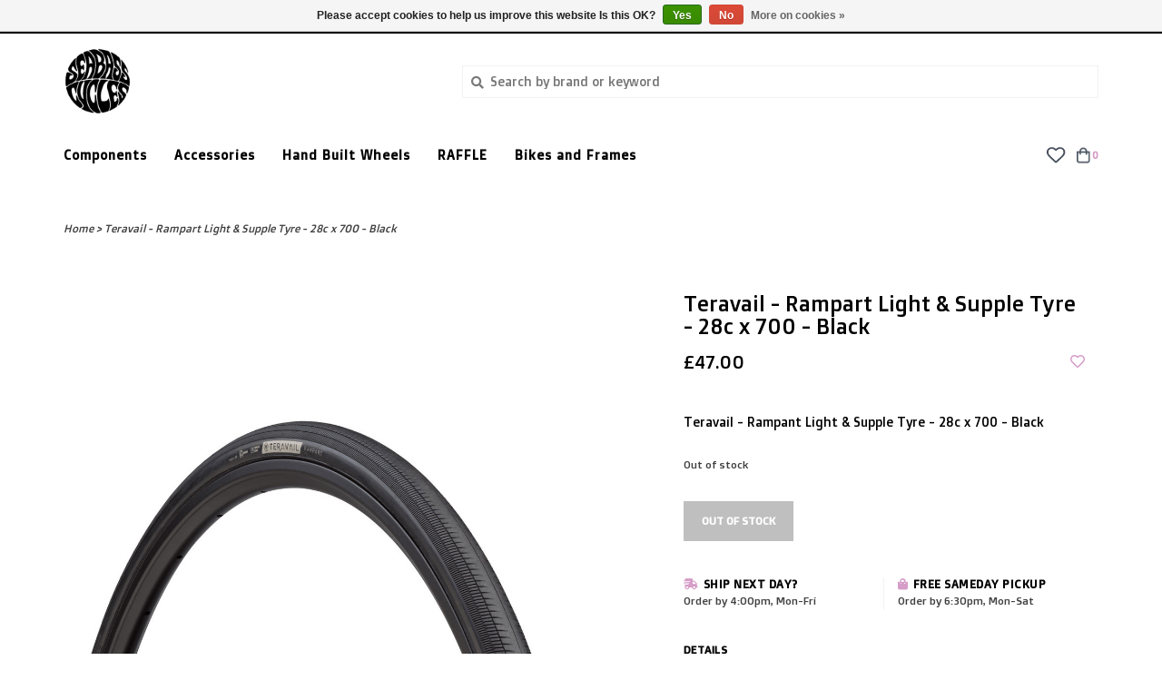

--- FILE ---
content_type: text/html;charset=utf-8
request_url: https://www.seabasscycles.co.uk/teravail-rampant-light-and-supple-tyre-28c-x-700-b.html
body_size: 7852
content:
<!DOCTYPE html>
<!-- Austin Theme: v.1.2.5 EU -->
<html lang="en">
  <head>
    <meta charset="utf-8"/>
<!-- [START] 'blocks/head.rain' -->
<!--

  (c) 2008-2026 Lightspeed Netherlands B.V.
  http://www.lightspeedhq.com
  Generated: 21-01-2026 @ 06:54:05

-->
<link rel="canonical" href="https://www.seabasscycles.co.uk/teravail-rampant-light-and-supple-tyre-28c-x-700-b.html"/>
<link rel="alternate" href="https://www.seabasscycles.co.uk/index.rss" type="application/rss+xml" title="New products"/>
<link href="https://cdn.webshopapp.com/assets/cookielaw.css?2025-02-20" rel="stylesheet" type="text/css"/>
<meta name="robots" content="noodp,noydir"/>
<meta name="google-site-verification" content="S_Z8xYyOajhBcRMTL3CKF6O4ee2N36psIlHqtiseokc"/>
<meta name="google-site-verification" content="1kEB_g8Y1fEcZomuODE1rvI26AIxwHVGlrDiaY5Eegc"/>
<meta property="og:url" content="https://www.seabasscycles.co.uk/teravail-rampant-light-and-supple-tyre-28c-x-700-b.html?source=facebook"/>
<meta property="og:site_name" content="SeaBass Cycles"/>
<meta property="og:title" content="Teravail - Rampant Light &amp; Supple Tyre - 28c x 700 - Black"/>
<meta property="og:description" content="Teravail - Rampant Light &amp; Supple Tyre - 28c x 700 - Black from Seabass Cycles - Peckham &amp; Camberwell, London"/>
<meta property="og:image" content="https://cdn.webshopapp.com/shops/276731/files/287251020/teravail-rampart-light-supple-tyre-28c-x-700-black.jpg"/>
<script src="https://ajax.googleapis.com/ajax/libs/jquery/1.9.1/jquery.min.js"></script>
<script src="https://services.elfsight.com/lightspeed/assets/plugins/jquery.instashow.packaged.js"></script>
<script src="https://apps.elfsight.com/p/platform.js"></script>
<!--[if lt IE 9]>
<script src="https://cdn.webshopapp.com/assets/html5shiv.js?2025-02-20"></script>
<![endif]-->
<!-- [END] 'blocks/head.rain' -->
    <title>Teravail - Rampant Light &amp; Supple Tyre - 28c x 700 - Black - SeaBass Cycles</title>
    <meta name="description" content="Teravail - Rampant Light &amp; Supple Tyre - 28c x 700 - Black from Seabass Cycles - Peckham &amp; Camberwell, London" />
    <meta name="keywords" content="Teravail, -, Rampart, Light, &amp;, Supple, Tyre, -, 28c, x, 700, -, Black, SeaBass Cycles, Custom Bikes, Custom Wheels, Peckham, Camberwell, Wheel Building London, SeaBass, Bike Shop, SeaBass Cycles Peckham, SeaBass Cycles Camberwell, Bike Shop Peckham" />
    <meta http-equiv="X-UA-Compatible" content="IE=edge">
    <meta name="viewport" content="width=device-width, initial-scale=1.0">
    <meta name="apple-mobile-web-app-capable" content="yes">
    <meta name="apple-mobile-web-app-status-bar-style" content="black">
    
    <link rel="shortcut icon" href="https://cdn.webshopapp.com/shops/276731/themes/181077/v/678500/assets/favicon.ico?20221220132715" type="image/x-icon" />
    
    <!-- Removing the following google font imports as instructed via LightSpeed and replacing with the following
    <link href='//fonts.googleapis.com/css?family=Doppio%20One:300,300i,400,400i,500,500i,600,600i,700,700i,800,800i' rel='stylesheet' type='text/css'>
    <link href='//fonts.googleapis.com/css?family=Doppio%20One:300,300i,400,400i,500,500i,600,600i,700,700i,800,800i' rel='stylesheet' type='text/css'>
    <link href='//fonts.googleapis.com/css?family=Doppio%20One:300,300i,400,400i,500,500i,600,600i,700,700i,800,800i' rel='stylesheet' type='text/css'>
    -->
    
    
<link href='//fonts.googleapis.com/css?family=Doppio%20One:400,300,600&display=swap'
rel='stylesheet' type='text/css'>
<link href='//fonts.googleapis.com/css?family=Doppio%20One:400,300,600&display=swap' rel='stylesheet' type='text/css'>
    
    <link rel="stylesheet" href="https://use.fontawesome.com/releases/v5.6.3/css/all.css" integrity="sha384-UHRtZLI+pbxtHCWp1t77Bi1L4ZtiqrqD80Kn4Z8NTSRyMA2Fd33n5dQ8lWUE00s/" crossorigin="anonymous">
    
    <script src="https://cdn.webshopapp.com/assets/jquery-1-9-1.js?2025-02-20"></script>
    <script src="https://cdn.webshopapp.com/assets/jquery-ui-1-10-1.js?2025-02-20"></script>
    <script type="text/javascript" src="https://cdn.webshopapp.com/shops/276731/themes/181077/assets/slick.js?20251111175532"></script>
    
    <link rel="stylesheet" href="https://cdn.webshopapp.com/shops/276731/themes/181077/assets/slick.css?20251111175532"/>
    <link rel="stylesheet" href="https://cdn.webshopapp.com/shops/276731/themes/181077/assets/slick-theme.css?20251111175532"/>
    <link rel="shortcut icon" href="https://cdn.webshopapp.com/shops/276731/themes/181077/v/678500/assets/favicon.ico?20221220132715" type="image/x-icon" /> 
    <link rel="stylesheet" href="https://cdn.webshopapp.com/shops/276731/themes/181077/assets/bootstrap.css?20251111175532" />
    <link rel="stylesheet" href="https://cdn.webshopapp.com/shops/276731/themes/181077/assets/style.css?20251111175532" />    
    <link rel="stylesheet" href="https://cdn.webshopapp.com/shops/276731/themes/181077/assets/settings.css?20251111175532" />  
    <link rel="stylesheet" href="https://cdn.webshopapp.com/assets/gui-2-0.css?2025-02-20" />
    <link rel="stylesheet" href="https://cdn.webshopapp.com/assets/gui-responsive-2-0.css?2025-02-20" />   
    <link rel="stylesheet" href="https://cdn.webshopapp.com/shops/276731/themes/181077/assets/custom.css?20251111175532" />
        
    <script type="text/javascript" src="https://cdn.webshopapp.com/shops/276731/themes/181077/assets/instafeed-min.js?20251111175532"></script>
    <script type="text/javascript" src="https://cdn.webshopapp.com/shops/276731/themes/181077/assets/austin-instafeed.js?20251111175532"></script>
   
    <script type="text/javascript" src="https://cdn.webshopapp.com/shops/276731/themes/181077/assets/global.js?20251111175532"></script>
		<script type="text/javascript" src="https://cdn.webshopapp.com/shops/276731/themes/181077/assets/bootstrap.js?20251111175532"></script>
    <script type="text/javascript" src="https://cdn.webshopapp.com/shops/276731/themes/181077/assets/jcarousel.js?20251111175532"></script>
    <script type="text/javascript" src="https://cdn.webshopapp.com/assets/gui.js?2025-02-20"></script>
    <script type="text/javascript" src="https://cdn.webshopapp.com/assets/gui-responsive-2-0.js?2025-02-20"></script>
    <script type="text/javascript" src="https://cdn.webshopapp.com/shops/276731/themes/181077/assets/jquery-countdown-min.js?20251111175532"></script>
    <script type="text/javascript" src="https://cdn.webshopapp.com/shops/276731/themes/181077/assets/jquery-cookie.js?20251111175532"></script>
    <script type="text/javascript" src="https://cdn.webshopapp.com/shops/276731/themes/181077/assets/jquery-bpopup-min.js?20251111175532"></script>
    
    <script type="text/javascript" src="https://cdn.webshopapp.com/shops/276731/themes/181077/assets/share42.js?20251111175532"></script> 
        
    <!--[if lt IE 9]>
    <link rel="stylesheet" href="https://cdn.webshopapp.com/shops/276731/themes/181077/assets/style-ie.css?20251111175532" />
    <![endif]-->
    <link rel="stylesheet" media="print" href="https://cdn.webshopapp.com/shops/276731/themes/181077/assets/print-min.css?20251111175532" />
    
  </head>
  <body class="body-main">
    <script>
    	var shopUrl = 'https://www.seabasscycles.co.uk/';
    </script>
    
        
    
<header>
    <div class="topnav">
    <div class="container">
            <ul class="left">
                        <li class="currencies dropdown">
          <a class="dropdown-toggle curr-dropdown" role="button" id="curr-dropdown" data-toggle="dropdown" aria-haspopup="true" aria-expanded="true" title="Currency">£ GBP <span class="caret"></span></a>
          <ul class="dropdown-menu" aria-labelledby="curr-dropdown">
                      <li>
              <a href="https://www.seabasscycles.co.uk/session/currency/eur/"  title="eur">
              EUR
              </a>
            </li>
                      <li>
              <a href="https://www.seabasscycles.co.uk/session/currency/gbp/" class="active" title="gbp">
              GBP
              </a>
            </li>
                      <li>
              <a href="https://www.seabasscycles.co.uk/session/currency/usd/"  title="usd">
              USD
              </a>
            </li>
                    </ul>
        </li>
                          <li class="topbar-contact">
                        <a href="tel:020 7635 7005"><span class="phone-icon"><i class="fa fa-phone"></i></span> <span class="phone hidden-xs">020 7635 7005</span></a>
                      </li>
                <li>
          <a href="https://www.seabasscycles.co.uk/account/" title="My account" class="my-account">
                          Login
                    	</a>
        </li>
      </ul>
            <div class="right">
        <span class="topbar-msg hidden-xs">MON - FRI: 9am - 6pm | SAT: 10am - 5pm | SUN: CLOSED <i class="fa fa-Clock"></i></span>
              </div>
    </div>
  </div>
  <span class="topbar-msg mobile visible-xs text-center">MON - FRI: 9am - 6pm | SAT: 10am - 5pm | SUN: CLOSED <i class="fa fa-Clock"></i></span>
      
  <div class="navigation container">
    <div class="logo-usp align">
      <ul class="burger vertical">
        <!--<i class="fas fa-bars"></i>-->
        <img src="https://cdn.webshopapp.com/themes/148031/assets/hamburger.png" width="25" alt="menu"/>
      </ul>

              <div class="vertical logo col-sm-4 col-md-4 col-lg-3 large">
          <a href="https://www.seabasscycles.co.uk/" title="SeaBass Cycles">
            <img src="https://cdn.webshopapp.com/shops/276731/themes/181077/v/678500/assets/logo.png?20221220132715" alt="SeaBass Cycles" />
          </a>
        </div>
            
            <div class="search-form vertical col-xs-12 col-sm-8 col-md-8 col-lg-5 hidden-xs">
        <form action="https://www.seabasscycles.co.uk/search/" method="get" id="formSearch">
          <input type="text" name="q" autocomplete="off"  value="" placeholder="Search by brand or keyword"/>
          <span onclick="$('#formSearch').submit();" title="Search"></span>
          <span class="search-icon"><i class="fas fa-search"></i></span>
      	</form>                                                                                       			</div>
            
                </div>
      
        <div class="primary-nav container left">
      <nav class="primary nonbounce desktop vertical left">
        <ul>
          <li class="item search-mobile visible-xs">
            <form action="https://www.seabasscycles.co.uk/search/" method="get" id="menuSearchMobile">
              <input type="text" name="q" autocomplete="off"  value="" placeholder="Search by brand or keyword"/>
              <span onclick="$('#menuSearchMobile').submit();" title="Search"></span>
    				</form>
          </li>
                                         <li class="item sub">
            <a class="itemLink" href="https://www.seabasscycles.co.uk/components/" title="Components">Components</a>
                        <i class="icon-drop fas fa-angle-down"></i>
            <div class="subnav">
                              <div class="sub-cats">
                                    <ul class="subnavList">
                                        <!--<li class="item visible-xs">
                      <a class="itemLink" href="https://www.seabasscycles.co.uk/components/" title="Components">All Components</a>
                    </li>-->
                                         <li class="subitem">                
                      <a class="subitemLink" href="https://www.seabasscycles.co.uk/components/groupset/" title="Groupset">Groupset</a>
                                          </li>
                                         <li class="subitem">                
                      <a class="subitemLink" href="https://www.seabasscycles.co.uk/components/rims/" title="Rims">Rims</a>
                                          </li>
                                         <li class="subitem">                
                      <a class="subitemLink" href="https://www.seabasscycles.co.uk/components/hubs/" title="Hubs">Hubs</a>
                                          </li>
                                         <li class="subitem">                
                      <a class="subitemLink" href="https://www.seabasscycles.co.uk/components/tyres/" title="Tyres">Tyres</a>
                                          </li>
                                         <li class="subitem">                
                      <a class="subitemLink" href="https://www.seabasscycles.co.uk/components/drive-train/" title="Drive Train">Drive Train</a>
                                          </li>
                                         <li class="subitem">                
                      <a class="subitemLink" href="https://www.seabasscycles.co.uk/components/grips/" title="Grips">Grips</a>
                                          </li>
                                         <li class="subitem">                
                      <a class="subitemLink" href="https://www.seabasscycles.co.uk/components/handlebars/" title="Handlebars">Handlebars</a>
                                          </li>
                                         <li class="subitem">                
                      <a class="subitemLink" href="https://www.seabasscycles.co.uk/components/saddles/" title="Saddles">Saddles</a>
                                          </li>
                                         <li class="subitem">                
                      <a class="subitemLink" href="https://www.seabasscycles.co.uk/components/pedals/" title="Pedals">Pedals</a>
                                          </li>
                                                          </ul>
                </div>
							                          </div>
                      </li>
                     <li class="item sub">
            <a class="itemLink" href="https://www.seabasscycles.co.uk/accessories/" title="Accessories">Accessories</a>
                        <i class="icon-drop fas fa-angle-down"></i>
            <div class="subnav">
                              <div class="sub-cats">
                                    <ul class="subnavList">
                                        <!--<li class="item visible-xs">
                      <a class="itemLink" href="https://www.seabasscycles.co.uk/accessories/" title="Accessories">All Accessories</a>
                    </li>-->
                                         <li class="subitem">                
                      <a class="subitemLink" href="https://www.seabasscycles.co.uk/accessories/gift-cards/" title="Gift Cards">Gift Cards</a>
                                          </li>
                                         <li class="subitem">                
                      <a class="subitemLink" href="https://www.seabasscycles.co.uk/accessories/wizard-works/" title="Wizard Works">Wizard Works</a>
                                          </li>
                                         <li class="subitem">                
                      <a class="subitemLink" href="https://www.seabasscycles.co.uk/accessories/racks-baskets-straps/" title="Racks, Baskets &amp; Straps">Racks, Baskets &amp; Straps</a>
                                          </li>
                                         <li class="subitem">                
                      <a class="subitemLink" href="https://www.seabasscycles.co.uk/accessories/bags-panniers/" title="Bags &amp; Panniers ">Bags &amp; Panniers </a>
                                          </li>
                                         <li class="subitem">                
                      <a class="subitemLink" href="https://www.seabasscycles.co.uk/accessories/t-shirts-merch/" title="T shirts &amp; Merch">T shirts &amp; Merch</a>
                                          </li>
                                         <li class="subitem">                
                      <a class="subitemLink" href="https://www.seabasscycles.co.uk/accessories/bells/" title="Bells">Bells</a>
                                          </li>
                                         <li class="subitem">                
                      <a class="subitemLink" href="https://www.seabasscycles.co.uk/accessories/security/" title="Security">Security</a>
                                          </li>
                                         <li class="subitem">                
                      <a class="subitemLink" href="https://www.seabasscycles.co.uk/accessories/bottles-cages/" title="Bottles &amp; Cages">Bottles &amp; Cages</a>
                                          </li>
                                                          </ul>
                </div>
							                          </div>
                      </li>
                     <li class="item">
            <a class="itemLink" href="https://www.seabasscycles.co.uk/hand-built-wheels/" title="Hand Built Wheels">Hand Built Wheels</a>
                      </li>
                     <li class="item">
            <a class="itemLink" href="https://www.seabasscycles.co.uk/raffle/" title="RAFFLE ">RAFFLE </a>
                      </li>
                     <li class="item sub">
            <a class="itemLink" href="https://www.seabasscycles.co.uk/bikes-and-frames/" title="Bikes and Frames">Bikes and Frames</a>
                        <i class="icon-drop fas fa-angle-down"></i>
            <div class="subnav">
                              <div class="sub-cats">
                                    <ul class="subnavList">
                                        <!--<li class="item visible-xs">
                      <a class="itemLink" href="https://www.seabasscycles.co.uk/bikes-and-frames/" title="Bikes and Frames">All Bikes and Frames</a>
                    </li>-->
                                         <li class="subitem">                
                      <a class="subitemLink" href="https://www.seabasscycles.co.uk/bikes-and-frames/cannondale/" title="Cannondale">Cannondale</a>
                                          </li>
                                         <li class="subitem">                
                      <a class="subitemLink" href="https://www.seabasscycles.co.uk/bikes-and-frames/genesis/" title="Genesis ">Genesis </a>
                                          </li>
                                         <li class="subitem">                
                      <a class="subitemLink" href="https://www.seabasscycles.co.uk/bikes-and-frames/surly/" title="Surly">Surly</a>
                       
                      <i class="icon-drop fas fa-angle-down"></i>
                      <div class="subnav visible-xs">
                      	<ul class="subnavList">
                                                    <!--<li class="item visible-xs">
                            <a class="itemLink" href="https://www.seabasscycles.co.uk/bikes-and-frames/surly/" title="Surly">All Surly</a>
                          </li>-->
                                                     <li class="subitem">                
                            <a class="subitemLink" href="https://www.seabasscycles.co.uk/bikes-and-frames/surly/surly-complete/" title="Surly Complete">Surly Complete</a>
                          </li>
                                                     <li class="subitem">                
                            <a class="subitemLink" href="https://www.seabasscycles.co.uk/bikes-and-frames/surly/surly-frames/" title="Surly Frames">Surly Frames</a>
                          </li>
                                                  </ul>
                      </div>
                                          </li>
                                         <li class="subitem">                
                      <a class="subitemLink" href="https://www.seabasscycles.co.uk/bikes-and-frames/ritchey/" title="Ritchey">Ritchey</a>
                       
                      <i class="icon-drop fas fa-angle-down"></i>
                      <div class="subnav visible-xs">
                      	<ul class="subnavList">
                                                    <!--<li class="item visible-xs">
                            <a class="itemLink" href="https://www.seabasscycles.co.uk/bikes-and-frames/ritchey/" title="Ritchey">All Ritchey</a>
                          </li>-->
                                                     <li class="subitem">                
                            <a class="subitemLink" href="https://www.seabasscycles.co.uk/bikes-and-frames/ritchey/frames/" title="Frames">Frames</a>
                          </li>
                                                  </ul>
                      </div>
                                          </li>
                                         <li class="subitem">                
                      <a class="subitemLink" href="https://www.seabasscycles.co.uk/bikes-and-frames/brother-cycles/" title="Brother Cycles">Brother Cycles</a>
                       
                      <i class="icon-drop fas fa-angle-down"></i>
                      <div class="subnav visible-xs">
                      	<ul class="subnavList">
                                                    <!--<li class="item visible-xs">
                            <a class="itemLink" href="https://www.seabasscycles.co.uk/bikes-and-frames/brother-cycles/" title="Brother Cycles">All Brother Cycles</a>
                          </li>-->
                                                     <li class="subitem">                
                            <a class="subitemLink" href="https://www.seabasscycles.co.uk/bikes-and-frames/brother-cycles/brother-cycles-complete/" title="Brother Cycles Complete">Brother Cycles Complete</a>
                          </li>
                                                     <li class="subitem">                
                            <a class="subitemLink" href="https://www.seabasscycles.co.uk/bikes-and-frames/brother-cycles/brother-cycles-frames/" title="Brother Cycles Frames">Brother Cycles Frames</a>
                          </li>
                                                  </ul>
                      </div>
                                          </li>
                                         <li class="subitem">                
                      <a class="subitemLink" href="https://www.seabasscycles.co.uk/bikes-and-frames/temple-cycles/" title="Temple  Cycles ">Temple  Cycles </a>
                                          </li>
                                         <li class="subitem">                
                      <a class="subitemLink" href="https://www.seabasscycles.co.uk/bikes-and-frames/rune-bicycles/" title="Rune Bicycles">Rune Bicycles</a>
                                          </li>
                                         <li class="subitem">                
                      <a class="subitemLink" href="https://www.seabasscycles.co.uk/bikes-and-frames/refurbished-bikes/" title="Refurbished Bikes">Refurbished Bikes</a>
                                          </li>
                                                          </ul>
                </div>
							                          </div>
                      </li>
                                                          </ul>
        <i class="icon-remove fas fa-times"></i>
      </nav>
       

      <div class="cart-acct-wrap right">
              <ul class="cart-acct"> 
                              <li>
            <a href="https://www.seabasscycles.co.uk/account/wishlist/" title="My wishlist" class="my-wishlist">
              <img src="https://cdn.webshopapp.com/shops/276731/themes/181077/assets/icon-heart.png?20251111175532" alt="Wishlist" title="My wishlist" />
            </a>
          </li>
                    <li>
            <a href="https://www.seabasscycles.co.uk/cart/" title="Cart" class="cart"> 
              <img src="https://cdn.webshopapp.com/shops/276731/themes/181077/assets/icon-bag.png?20251111175532" alt="cart" /><span class="bag-count">0</span>
            </a>
          </li>
        </ul>
              </div>
    </div>
        
  </div>
        </header>

<div class="search-form mobile visible-xs">
  <div class="container">
    <form action="https://www.seabasscycles.co.uk/search/" method="get" id="formSearchMobile">
      <input type="text" name="q" autocomplete="off"  value="" placeholder="Search by brand or keyword"/>
      <span onclick="$('#formSearchMobile').submit();" title="Search"></span>
      <span class="search-icon"><i class="fas fa-search"></i></span>
    </form>                                                                                       </div>
</div>
    <div itemscope itemtype="http://schema.org/BreadcrumbList">
	<div itemprop="itemListElement" itemscope itemtype="http://schema.org/ListItem">
    <a itemprop="item" href="https://www.seabasscycles.co.uk/"><span itemprop="name" content="Home"></span></a>
    <meta itemprop="position" content="1" />
  </div>
    	<div itemprop="itemListElement" itemscope itemtype="http://schema.org/ListItem">
      <a itemprop="item" href="https://www.seabasscycles.co.uk/teravail-rampant-light-and-supple-tyre-28c-x-700-b.html"><span itemprop="name" content="Teravail - Rampart Light &amp; Supple Tyre - 28c x 700 - Black"></span></a>
      <meta itemprop="position" content="2" />
    </div>
  </div>

<div itemscope itemtype="https://schema.org/Product">
 <meta itemprop="name" content="Teravail - Rampart Light &amp; Supple Tyre - 28c x 700 - Black">
 <meta itemprop="url" content="https://www.seabasscycles.co.uk/teravail-rampant-light-and-supple-tyre-28c-x-700-b.html">
  <meta itemprop="description" content="Teravail - Rampant Light &amp; Supple Tyre - 28c x 700 - Black" /> <meta itemprop="image" content="https://cdn.webshopapp.com/shops/276731/files/287251020/300x250x2/teravail-rampart-light-supple-tyre-28c-x-700-black.jpg" /> 
 <meta itemprop="gtin13" content="708752215030" />  <meta itemprop="sku" content="TR7264" /> <div itemprop="offers" itemscope itemtype="https://schema.org/Offer">
 <meta itemprop="priceCurrency" content="GBP">
 <meta itemprop="price" content="47.00" />
 <meta itemprop="itemCondition" itemtype="https://schema.org/OfferItemCondition" content="https://schema.org/NewCondition"/>
 	 <meta itemprop="availability" content="https://schema.org/OutOfStock"/>
  <meta itemprop="url" content="https://www.seabasscycles.co.uk/teravail-rampant-light-and-supple-tyre-28c-x-700-b.html" /> </div>
  </div>
    
    <div class="wrapper">
                  <div class="container content">
                <div class="product-header row">
  <div class="breadcrumbs col-sm-6 col-md-6 ">
    <a href="https://www.seabasscycles.co.uk/" title="Home">Home</a>

        > <a href="https://www.seabasscycles.co.uk/teravail-rampant-light-and-supple-tyre-28c-x-700-b.html">Teravail - Rampart Light &amp; Supple Tyre - 28c x 700 - Black</a>
    	</div> 
</div>
<div class="product-wrap row">
  <div class="product-img col-sm-6 col-md-6">
    <div class="zoombox">
      <div class="images"> 
       
                <a class="zoom first" data-image-id="287251020">             
                                	<img src="https://cdn.webshopapp.com/shops/276731/files/287251020/1024x1024x1/teravail-rampart-light-supple-tyre-28c-x-700-black.jpg" alt="Teravail - Rampart Light &amp; Supple Tyre - 28c x 700 - Black">                              </a> 
                <a class="zoom" data-image-id="287251014">             
                                	<img src="https://cdn.webshopapp.com/shops/276731/files/287251014/1024x1024x1/teravail-rampart-light-supple-tyre-28c-x-700-black.jpg" alt="Teravail - Rampart Light &amp; Supple Tyre - 28c x 700 - Black">                              </a> 
              </div>
      
      <div class="thumbs row">
                <div class="col-xs-3 col-sm-4 col-md-4">
          <a data-image-id="287251020">
                                      	<img src="https://cdn.webshopapp.com/shops/276731/files/287251020/230x230x1/teravail-rampart-light-supple-tyre-28c-x-700-black.jpg" alt="Teravail - Rampart Light &amp; Supple Tyre - 28c x 700 - Black" title="Teravail - Rampart Light &amp; Supple Tyre - 28c x 700 - Black"/>                                    </a>
        </div>
                <div class="col-xs-3 col-sm-4 col-md-4">
          <a data-image-id="287251014">
                                      	<img src="https://cdn.webshopapp.com/shops/276731/files/287251014/230x230x1/teravail-rampart-light-supple-tyre-28c-x-700-black.jpg" alt="Teravail - Rampart Light &amp; Supple Tyre - 28c x 700 - Black" title="Teravail - Rampart Light &amp; Supple Tyre - 28c x 700 - Black"/>                                    </a>
        </div>
              </div>  
    </div>
  </div>
 
  <div class="product-info col-sm-6 col-md-5 col-md-offset-1">
    <div class="page-title row">
      <div class="col-xs-12">
        <h1 class="product-page">          Teravail - Rampart Light &amp; Supple Tyre - 28c x 700 - Black </h1> 
      </div> 
    </div>
      
    
      
      <div class="product-price row">
        <div class="price-wrap col-xs-9"> 
                    <span class="price" style="line-height: 30px;">£47.00
                       
       	</div>
        <div class="product-wishlist col-xs-3 text-right">
        	<a href="https://www.seabasscycles.co.uk/account/wishlistAdd/97129062/?variant_id=194555034" title="Add to wishlist"><i class="far fa-heart"></i></a>
        </div>
      </div>
                  <div class="product-desc row">
      	<div class="col-md-12">
        	Teravail - Rampant Light & Supple Tyre - 28c x 700 - Black
        </div>        
      </div>
          	          <div class="availability">
                          <span class="out-of-stock">Out of stock</span>
                        </div>
            <form class="product-form" action="https://www.seabasscycles.co.uk/cart/add/194555034/" id=
          "product_configure_form" method="post">
                  <input type="hidden" name="bundle_id" id="product_configure_bundle_id" value="">
        
                        
        <div class="add-cart row">
          <div class="cart col-sm-12"> 
            <div class="cart">
                            <button class="disabled">Out of stock</button>
                          </div>
          </div>
        </div>
      </form>
                  <div class="product-usp-wrap row">
        <div class="product-usp-1 col-xs-6">
          <span class="product-usp-title"><i class="fa fa-shipping-fast"></i> Ship Next Day?</span>
          <span class="product-usp-subtext">Order by 4:00pm, Mon-Fri</span>
        </div>
        <div class="product-usp-2 col-xs-6">
          <span class="product-usp-title"><i class="fa fa-shopping-bag"></i> Free sameday pickup</span>
          <span class="product-usp-subtext">Order by 6:30pm, Mon-Sat</span>
        </div>
      </div>
                

    <div class="product-tabs row">
      <div class="tabs col-xs-12">
        <ul>
          <li class="active information"><a rel="info" href="#">Details</a></li>
                                      </ul>
      </div>                    
      <div class="tabsPages">
        <div class="page info active">
                            
                    <div class="clearfix"></div>
          
          <p>The 700 x 28 Rampart offers increased volume and an ultra-smooth ride quality on rough pavement (and well beyond). The 28c width fits into many existing 700c frames to add comfort and traction.</p>
<p>- TUBELESS READY</p>
<p>- RIM DIAMETER: 622 / 700c / 29"</p>
<p>- IDEAL RIM WIDTH: 19"</p>
          
                    
        </div>
        
        <div class="page reviews">
                    
          <div class="bottom">
            <div class="right">
              <a href="https://www.seabasscycles.co.uk/account/review/97129062/">+ Add your review</a>
            </div>
            <span>0</span> stars based on <span>0</span> reviews
          </div>          
        </div>
        
        <div class="page size-guides">
          <div class="size-guide-content"></div>
        </div>
        
      </div>
    </div>
      </div>
</div>
<div class="product-actions row">
  <div class="social-media col-xs-12 col-sm-4">
    <div class="share42init"  data-url="https://www.seabasscycles.co.uk/teravail-rampant-light-and-supple-tyre-28c-x-700-b.html" data-image="https://cdn.webshopapp.com/shops/276731/files/287251020/300x250x2/teravail-rampart-light-supple-tyre-28c-x-700-black.jpg" ></div>
  </div>
  <div class="col-sm-8 col-xs-12 text-right">
    <div class="tags-actions">      
      <div class="actions right">
        <a href="https://www.seabasscycles.co.uk/account/wishlistAdd/97129062/?variant_id=194555034" title="Add to wishlist">Add to wishlist</a> / 
        <a href="https://www.seabasscycles.co.uk/compare/add/194555034/" title="Add to comparison">
          Add to comparison
        </a>
              </div>
          </div>
  </div>    
</div> 

   
  

</div>

<script src="https://cdn.webshopapp.com/shops/276731/themes/181077/assets/jquery-zoom-min.js?20251111175532" type="text/javascript"></script>
<script type="text/javascript">
function updateQuantity(way){
    var quantity = parseInt($('.cart input').val());

    if (way == 'up'){
        if (quantity < 10000){
            quantity++;
        } else {
            quantity = 10000;
        }
    } else {
        if (quantity > 1){
            quantity--;
        } else {
            quantity = 1;
        }
    }

    $('.cart input').val(quantity);
}
</script>
<script type="text/javascript">
		var sizeGuideUrl = 'size-guides';
    if (location.protocol == 'https:') {
      shopUrl = shopUrl.replace('http:', 'https:');
    }
    $.get(shopUrl + 'service/' + sizeGuideUrl + '?format=json', function(data) {
      $('.tabsPages .size-guides .size-guide-content').html(data.textpage.content);
    });
</script>      </div>
      
      


<footer>
  <hr class="full-width" />
  <div class="container">
    <div class="align footer-main row">
      <div class="links col-xs-12 col-sm-6 vertical">
        <div class="links-head first col-xs-12 col-sm-6 col-md-4">
            <label class="footercollapse" for="_1">
                            <h4>Customer service</h4>
                            <i class="fas fa-angle-down"></i>
          	</label>
            <input class="footercollapse_input hidden-md hidden-lg hidden-sm" id="_1" type="checkbox">
            <div class="list">
              <ul class="no-underline no-list-style">
                                <li><a href="https://www.seabasscycles.co.uk/service/#faq">FAQ</a></li>    
                                  <li><a href="https://www.seabasscycles.co.uk/service/about/" title="About Us" >About Us</a>
                  </li>
                                    <li><a href="https://www.seabasscycles.co.uk/service/deposits/" title="DEPOSITS " >DEPOSITS </a>
                  </li>
                                    <li><a href="https://www.seabasscycles.co.uk/service/general-terms-conditions/" title="Terms &amp; Conditions" >Terms &amp; Conditions</a>
                  </li>
                                    <li><a href="https://www.seabasscycles.co.uk/service/help-save-seabass-cycles/" title="Help Save Seabass Cycles!" >Help Save Seabass Cycles!</a>
                  </li>
                                    <li><a href="https://www.seabasscycles.co.uk/service/privacy-policy/" title="Privacy Policy" >Privacy Policy</a>
                  </li>
                                    <li><a href="https://www.seabasscycles.co.uk/service/bike-fitting/" title="Bike Fitting" >Bike Fitting</a>
                  </li>
                                    <li><a href="https://www.seabasscycles.co.uk/service/shop-floor-bikes/" title="Shop Floor Bikes " >Shop Floor Bikes </a>
                  </li>
                                    <li><a href="https://www.seabasscycles.co.uk/service/shipping-returns/" title="Shipping &amp; Returns" >Shipping &amp; Returns</a>
                  </li>
                                    <li><a href="https://www.seabasscycles.co.uk/service/cycle-to-work-scheme/" title="Cyclescheme" >Cyclescheme</a>
                  </li>
                                                </ul>
            </div> 
        </div>     
				        <div class="links-head col-xs-12 col-sm-6 col-md-4">
          <label class="footercollapse" for="_3">
            	  
            	<h4>My account</h4>
                            <i class="fas fa-angle-down"></i>
          </label>
          <input class="footercollapse_input hidden-md hidden-lg hidden-sm" id="_3" type="checkbox">
          <div class="list">
          <ul>
                                    <li><a href="https://www.seabasscycles.co.uk/account/" title="Register">Register</a></li>
                        <li><a href="https://www.seabasscycles.co.uk/account/orders/" title="My orders">My orders</a></li>
                        <li><a href="https://www.seabasscycles.co.uk/account/wishlist/" title="My wishlist">My wishlist</a></li>
                                  </ul>
        </div>
        </div>
        <div class="links-head col-xs-12 hidden-sm col-md-4">
             <label class="footercollapse" for="_4">
                
               <h4>Get in touch</h4>
                               <i class="fas fa-angle-down"></i>	
          	 </label>
             <input class="footercollapse_input hidden-md hidden-lg hidden-sm" id="_4" type="checkbox">
            <div class="list">
              <div class="contact">
                <ul>
                                                          <li><a href="tel:020 7635 7005"><i class="fas fa-phone"></i> 020 7635 7005</a></li>
                                       
                                          <li><a href="/cdn-cgi/l/email-protection#630b060f0f0c2310060201021010001a000f06104d000c4d1608" title="Email"><span class="__cf_email__" data-cfemail="7d15181111123d0e181c1f1c0e0e1e041e11180e531e12530816">[email&#160;protected]</span></a></li>
                                                    </ul>
              </div>
          </div>
        </div>
              </div>
      <div class="footer-contact vertical col-xs-12 col-sm-6">
        <h3>Need some help or advice?</h3>
        <span>Arch 228 - Blenheim Grove, Peckham, London SE15 4QL               Visit us Monday to Friday 9-6pm &amp; Saturday  10-5pm</span>
        <ul class="footer-contact-icons">
                    <li><a href="tel:020 7635 7005"><i class="fas fa-phone-volume"></i><br />Call</a></li>
                                <li><a href="https://www.facebook.com/Seabasscycles/" target="_blank"><i class="fas fa-comment"></i><br />Chat</a></li>
                                <li><a href="/cdn-cgi/l/email-protection#660e030a0a092615030704071515051f050a031548050948130d" target="_blank"><i class="fas fa-envelope-open"></i><br />Email</a></li>
                                          <li><a href="https://www.seabasscycles.co.uk/service/#faq" target="_blank"><i class="fas fa-question-circle"></i><br />FAQ</a></li>
                  </ul>
      </div>
    </div>
    <hr class="full-width" />
  </div>
  <div class="copyright-payment">
    <div class="container">
      <div class="row align">
        <div class="footer-logo col-xs-12 col-md-4 vertical hidden-xs hidden-sm">
          <a href="https://www.seabasscycles.co.uk/"><img src="https://cdn.webshopapp.com/shops/276731/themes/181077/v/678500/assets/logo.png?20221220132715" title="logo" /></a>
        </div>
        
        <div class="social-media col-xs-12 col-sm-4 vertical">
                              <div class="inline-block relative">
            <a href="https://www.facebook.com/Seabasscycles/" class="social-icon facebook" target="_blank"><i class="fab fa-facebook-square"></i></a>            <a href="https://twitter.com/seabasscycles" class="social-icon twitter" target="_blank"><i class="fab fa-twitter"></i></a>                                                            <a href="https://www.instagram.com/seabasscycles/" class="social-icon instagram" target="_blank" title="Instagram SeaBass Cycles"><i class="fab fa-instagram"></i></a>
            
          </div>
                  </div>
        <div class="copyright col-xs-12 col-sm-6 col-md-4 vertical">
          SeaBass Cycles © 2026<br /> 
                    <a href="https://themes.lightspeedhq.com/en/austin.html">Austin Theme</a> - Powered by
                    <a href="http://www.lightspeedhq.com" title="Lightspeed" target="_blank">Lightspeed</a>
                                      </div>
      </div>
    </div>
  </div>
</footer>      
    </div>
    <!-- [START] 'blocks/body.rain' -->
<script data-cfasync="false" src="/cdn-cgi/scripts/5c5dd728/cloudflare-static/email-decode.min.js"></script><script>
(function () {
  var s = document.createElement('script');
  s.type = 'text/javascript';
  s.async = true;
  s.src = 'https://www.seabasscycles.co.uk/services/stats/pageview.js?product=97129062&hash=bcf4';
  ( document.getElementsByTagName('head')[0] || document.getElementsByTagName('body')[0] ).appendChild(s);
})();
</script>
  <script id="mcjs">!function(c,h,i,m,p){m=c.createElement(h),p=c.getElementsByTagName(h)[0],m.async=1,m.src=i,p.parentNode.insertBefore(m,p)}(document,"script","https://chimpstatic.com/mcjs-connected/js/users/03e337f03338240d35f26079f/36c2daf16ff473f8f725b151f.js");</script>

<!-- Global site tag (gtag.js) - Google Ads: 982468444 -->
<script async src="https://www.googletagmanager.com/gtag/js?id=AW-982468444"></script>
<script>
    window.dataLayer = window.dataLayer || [];
    function gtag(){dataLayer.push(arguments);}
    gtag('js', new Date());

    gtag('config', 'AW-982468444');
</script>

<script type="text/javascript">
(function(d){ 
var ss, js, id = 'booxi-js-api'; 
if(d.getElementById(id)){return;} 
js = d.createElement('script'); js.id = id; js.async = true; 
js.src = 'https://www.booxi.com/api/bxe_core.js'; 
d.getElementsByTagName('head')[0].appendChild(js); 
ss = d.createElement('link'); ss.type = 'text/css'; ss.rel = 'stylesheet'; 
ss.href = 'https://www.booxi.com/api/style.css'; 
d.getElementsByTagName('head')[0].appendChild(ss);
}(document));

window.bxAutoSetup = function(){
$('body').append('<div id="bx-viewport"></div>');
$('nav ul').eq(0).append('<li class="item" style="cursor:pointer;"><a class="itemLink" href="#" title="Book Online" data-lang="eng" data-key="8uK7n75l68p38030iO25Y3r0N291qn66" onclick="bxe_core.clickBMW(this);">Book A Service</a></li>')
};

window.bxApiInit =  
function() 
{bxe_core.init({ 
bxLang: 'eng', 
bxExtWin: 'false', 
});
bxAutoSetup();
};
</script>

  <div class="wsa-cookielaw">
            Please accept cookies to help us improve this website Is this OK?
      <a href="https://www.seabasscycles.co.uk/cookielaw/optIn/" class="wsa-cookielaw-button wsa-cookielaw-button-green" rel="nofollow" title="Yes">Yes</a>
      <a href="https://www.seabasscycles.co.uk/cookielaw/optOut/" class="wsa-cookielaw-button wsa-cookielaw-button-red" rel="nofollow" title="No">No</a>
      <a href="https://www.seabasscycles.co.uk/service/privacy-policy/" class="wsa-cookielaw-link" rel="nofollow" title="More on cookies">More on cookies &raquo;</a>
      </div>
<!-- [END] 'blocks/body.rain' -->
    </body>
</html>

--- FILE ---
content_type: text/javascript;charset=utf-8
request_url: https://www.seabasscycles.co.uk/services/stats/pageview.js?product=97129062&hash=bcf4
body_size: -436
content:
// SEOshop 21-01-2026 06:54:07